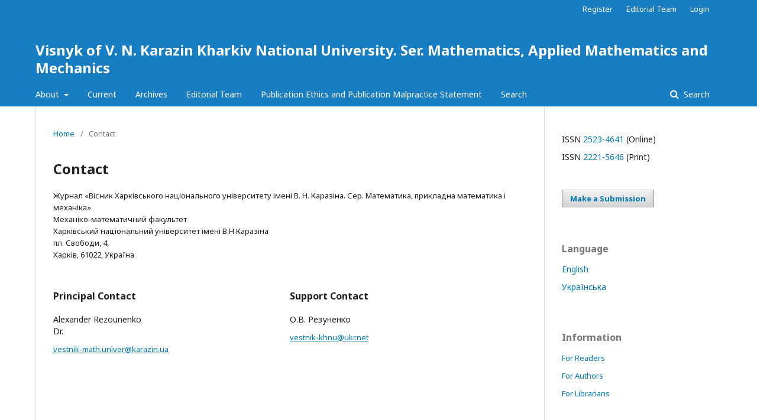

--- FILE ---
content_type: text/html; charset=utf-8
request_url: https://periodicals.karazin.ua/mech_math/about/contact
body_size: 2886
content:
	<!DOCTYPE html>
<html lang="en-US" xml:lang="en-US">
<head>
	<meta charset="utf-8">
	<meta name="viewport" content="width=device-width, initial-scale=1.0">
	<title>
		Contact
							| Visnyk of V. N. Karazin Kharkiv National University. Ser. Mathematics, Applied Mathematics and Mechanics
			</title>

	
<meta name="generator" content="Open Journal Systems 3.1.2.4">
	<link rel="stylesheet" href="https://periodicals.karazin.ua/mech_math/$$$call$$$/page/page/css?name=stylesheet" type="text/css" /><link rel="stylesheet" href="//fonts.googleapis.com/css?family=Noto+Sans:400,400italic,700,700italic" type="text/css" /><link rel="stylesheet" href="https://cdnjs.cloudflare.com/ajax/libs/font-awesome/4.7.0/css/font-awesome.css?v=3.1.2.4" type="text/css" /><link rel="stylesheet" href="https://periodicals.karazin.ua/plugins/generic/orcidProfile/css/orcidProfile.css?v=3.1.2.4" type="text/css" />
</head>
<body class="pkp_page_about pkp_op_contact" dir="ltr">

	<div class="cmp_skip_to_content">
		<a href="#pkp_content_main">Skip to main content</a>
		<a href="#pkp_content_nav">Skip to main navigation menu</a>
		<a href="#pkp_content_footer">Skip to site footer</a>
	</div>
	<div class="pkp_structure_page">

				<header class="pkp_structure_head" id="headerNavigationContainer" role="banner">
			<div class="pkp_head_wrapper">

				<div class="pkp_site_name_wrapper">
																<div class="pkp_site_name">
																								<a href="															https://periodicals.karazin.ua/mech_math/index
													" class="is_text">Visnyk of V. N. Karazin Kharkiv National University. Ser. Mathematics, Applied Mathematics and Mechanics</a>
																	</div>
									</div>

								
									<nav class="pkp_navigation_primary_row" aria-label="Site Navigation">
						<div class="pkp_navigation_primary_wrapper">
																				<ul id="navigationPrimary" class="pkp_navigation_primary pkp_nav_list">
								<li class="">
				<a href="https://periodicals.karazin.ua/mech_math/about">
					About
				</a>
									<ul>
																					<li class="">
									<a href="https://periodicals.karazin.ua/mech_math/about">
										About the Journal
									</a>
								</li>
																												<li class="">
									<a href="https://periodicals.karazin.ua/mech_math/about/submissions">
										Submissions
									</a>
								</li>
																												<li class="">
									<a href="https://periodicals.karazin.ua/mech_math/about/contact">
										Contact
									</a>
								</li>
																		</ul>
							</li>
								<li class="">
				<a href="https://periodicals.karazin.ua/mech_math/issue/current">
					Current
				</a>
							</li>
								<li class="">
				<a href="https://periodicals.karazin.ua/mech_math/issue/archive">
					Archives
				</a>
							</li>
								<li class="">
				<a href="https://periodicals.karazin.ua/mech_math/about/editorialTeam">
					Editorial Team
				</a>
							</li>
								<li class="">
				<a href="https://periodicals.karazin.ua/mech_math/publethics">
					Publication Ethics and Publication Malpractice Statement
				</a>
							</li>
															<li class="">
				<a href="https://periodicals.karazin.ua/mech_math/search/search">
					Search
				</a>
							</li>
			</ul>

				

																									
	<form class="pkp_search" action="https://periodicals.karazin.ua/mech_math/search/search" method="get" role="search">
		<input type="hidden" name="csrfToken" value="d378c420a08f227a6539035d8352baab">
				
			<input name="query" value="" type="text" aria-label="Search Query">
		

		<button type="submit">
			Search
		</button>
		<div class="search_controls" aria-hidden="true">
			<a href="https://periodicals.karazin.ua/mech_math/search/search" class="headerSearchPrompt search_prompt" aria-hidden="true">
				Search
			</a>
			<a href="#" class="search_cancel headerSearchCancel" aria-hidden="true"></a>
			<span class="search_loading" aria-hidden="true"></span>
		</div>
	</form>
													</div>
					</nav>
								
				<nav class="pkp_navigation_user_wrapper" id="navigationUserWrapper" aria-label="User Navigation">
						<ul id="navigationUser" class="pkp_navigation_user pkp_nav_list">
								<li class="profile">
				<a href="https://periodicals.karazin.ua/mech_math/user/register">
					Register
				</a>
							</li>
								<li class="profile">
				<a href="https://periodicals.karazin.ua/mech_math/about/editorialTeam">
					Editorial Team
				</a>
							</li>
								<li class="profile">
				<a href="https://periodicals.karazin.ua/mech_math/login">
					Login
				</a>
							</li>
										</ul>

				</nav>
			</div><!-- .pkp_head_wrapper -->
		</header><!-- .pkp_structure_head -->

						<div class="pkp_structure_content has_sidebar">
			<div id="pkp_content_main" class="pkp_structure_main" role="main">

<div class="page page_contact">
	<nav class="cmp_breadcrumbs" role="navigation" aria-label="You are here:">
	<ol>
		<li>
			<a href="https://periodicals.karazin.ua/mech_math/index">
				Home
			</a>
			<span class="separator">/</span>
		</li>
		<li class="current">
			<span aria-current="page">
									Contact
							</span>
		</li>
	</ol>
</nav>

	<h1>
		Contact
	</h1>
	
		<div class="contact_section">

					<div class="address">
				Журнал «Вісник Харківського національного університету імені В. Н. Каразіна. Сер. Математика, прикладна математика і механіка»<br>
Механіко-математичний факультет<br>
Харківський національний університет імені В.Н.Каразіна<br>
пл. Свободи, 4,<br>
Харків, 61022, Україна
			</div>
		
							<div class="contact primary">
				<h3>
					Principal Contact
				</h3>

								<div class="name">
					Alexander Rezounenko
				</div>
				
								<div class="title">
					Dr.
				</div>
				
				
				
								<div class="email">
					<a href="mailto:vestnik-math.univer@karazin.ua">
						vestnik-math.univer@karazin.ua
					</a>
				</div>
							</div>
		
							<div class="contact support">
				<h3>
					Support Contact
				</h3>

								<div class="name">
					О.В. Резуненко
				</div>
				
				
								<div class="email">
					<a href="mailto:vestnik-khnu@ukr.net">
						vestnik-khnu@ukr.net
					</a>
				</div>
							</div>
			</div>

</div><!-- .page -->

	</div><!-- pkp_structure_main -->

									<div class="pkp_structure_sidebar left" role="complementary" aria-label="Sidebar">
				<div class="pkp_block block_issn">
	<style scoped>
		.pkp_block.block_issn {
			padding:10px 20px;
		}
		@media (min-width: 992px) {
			.pkp_block.block_issn {
				padding:10px 30px;
			}
		}
	</style>
	<div class="content">
		<ul>
						<li>ISSN <a href='//portal.issn.org/resource/issn/2523-4641' target='_blank'>2523-4641</a> (Online)</li>
									<li>ISSN <a href='//portal.issn.org/resource/issn/2221-5646' target='_blank'>2221-5646</a> (Print)</li>
					</ul>
	</div>
</div>
<div class="pkp_block block_make_submission">
	<div class="content">
		<a class="block_make_submission_link" href="https://periodicals.karazin.ua/mech_math/about/submissions">
			Make a Submission
		</a>
	</div>
</div>
<div class="pkp_block block_language">
	<span class="title">
		Language
	</span>

	<div class="content">
		<ul>
							<li class="locale_en_US current" lang="en_US">
																					<a href="https://periodicals.karazin.ua/mech_math/user/setLocale/en_US?source=%2Fmech_math%2Fabout%2Fcontact">
						English
					</a>
				</li>
							<li class="locale_uk_UA" lang="uk_UA">
																					<a href="https://periodicals.karazin.ua/mech_math/user/setLocale/uk_UA?source=%2Fmech_math%2Fabout%2Fcontact">
						Українська
					</a>
				</li>
					</ul>
	</div>
</div><!-- .block_language -->
<div class="pkp_block block_information">
	<span class="title">Information</span>
	<div class="content">
		<ul>
							<li>
					<a href="https://periodicals.karazin.ua/mech_math/information/readers">
						For Readers
					</a>
				</li>
										<li>
					<a href="https://periodicals.karazin.ua/mech_math/information/authors">
						For Authors
					</a>
				</li>
										<li>
					<a href="https://periodicals.karazin.ua/mech_math/information/librarians">
						For Librarians
					</a>
				</li>
					</ul>
	</div>
</div>
<div class="pkp_block block_web_feed">
	<span class="title">Current Issue</span>
	<div class="content">
		<ul>
			<li>
				<a href="https://periodicals.karazin.ua/mech_math/gateway/plugin/WebFeedGatewayPlugin/atom">
					<img src="https://periodicals.karazin.ua/lib/pkp/templates/images/atom.svg" alt="Atom logo">
				</a>
			</li>
			<li>
				<a href="https://periodicals.karazin.ua/mech_math/gateway/plugin/WebFeedGatewayPlugin/rss2">
					<img src="https://periodicals.karazin.ua/lib/pkp/templates/images/rss20_logo.svg" alt="RSS2 logo">
				</a>
			</li>
			<li>
				<a href="https://periodicals.karazin.ua/mech_math/gateway/plugin/WebFeedGatewayPlugin/rss">
					<img src="https://periodicals.karazin.ua/lib/pkp/templates/images/rss10_logo.svg" alt="RSS1 logo">
				</a>
			</li>
		</ul>
	</div>
</div>

				<div class='pkp_block block'><div class='content'><ul><li class='locale_en_US'><strong><a href='/public/instructions/GuideOJS_eng.pdf'>A Visual Guide to</br><nobr>Open Journal Systems</nobr></a></strong></li></ul></div></div>
			</div><!-- pkp_sidebar.left -->
			</div><!-- pkp_structure_content -->

<div id="pkp_content_footer" class="pkp_structure_footer_wrapper" role="contentinfo">

	<div class="pkp_structure_footer">

					<div class="pkp_footer_content">
				<p><a href="http://vestnik-math.univer.kharkov.ua/index.htm">[Main page 2]</a></p>
			</div>
		
		<div class="pkp_brand_footer" role="complementary">
			<a href="https://periodicals.karazin.ua/mech_math/about/aboutThisPublishingSystem">
				<img alt="About this Publishing System" src="https://periodicals.karazin.ua/templates/images/ojs_brand.png">
			</a>
		</div>
	</div>
</div><!-- pkp_structure_footer_wrapper -->

</div><!-- pkp_structure_page -->

<script src="//ajax.googleapis.com/ajax/libs/jquery/3.3.1/jquery.min.js?v=3.1.2.4" type="text/javascript"></script><script src="//ajax.googleapis.com/ajax/libs/jqueryui/1.12.0/jquery-ui.min.js?v=3.1.2.4" type="text/javascript"></script><script src="https://periodicals.karazin.ua/lib/pkp/js/lib/jquery/plugins/jquery.tag-it.js?v=3.1.2.4" type="text/javascript"></script><script src="https://periodicals.karazin.ua/plugins/themes/default/js/lib/popper/popper.js?v=3.1.2.4" type="text/javascript"></script><script src="https://periodicals.karazin.ua/plugins/themes/default/js/lib/bootstrap/util.js?v=3.1.2.4" type="text/javascript"></script><script src="https://periodicals.karazin.ua/plugins/themes/default/js/lib/bootstrap/dropdown.js?v=3.1.2.4" type="text/javascript"></script><script src="https://periodicals.karazin.ua/plugins/themes/default/js/main.js?v=3.1.2.4" type="text/javascript"></script><script src="https://www.googletagmanager.com/gtag/js?id=UA-20800422-3" type="text/javascript"></script><script src="https://periodicals.karazin.ua/plugins/themes/default-extended/js/gtaginit.js?v=3.1.2.4" type="text/javascript"></script>


</body>
</html>
